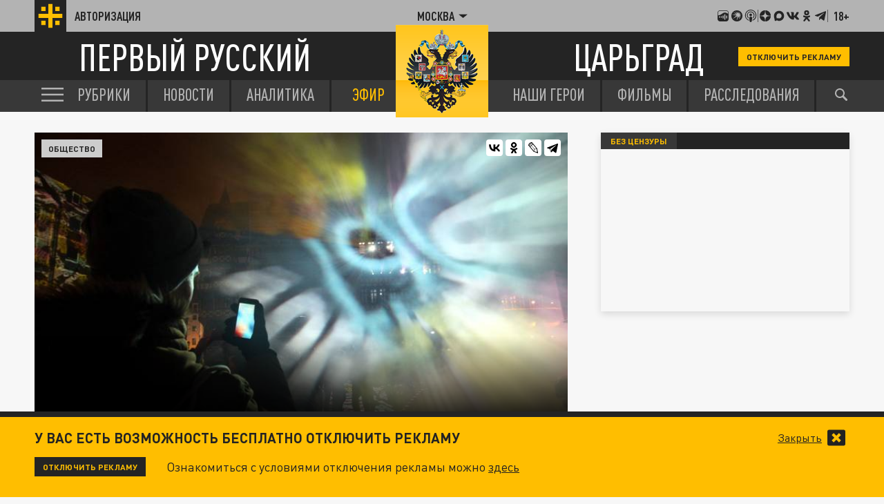

--- FILE ---
content_type: application/javascript
request_url: https://smi2.ru/counter/settings?payload=CLjVAhjp0Na_vzM6JDIwYTFlMDRhLTQ2OTUtNDQ1OC1hZjYzLWUyNzNkMmIxY2I3Yg&cb=_callbacks____0mkui3dgt
body_size: 1505
content:
_callbacks____0mkui3dgt("[base64]");